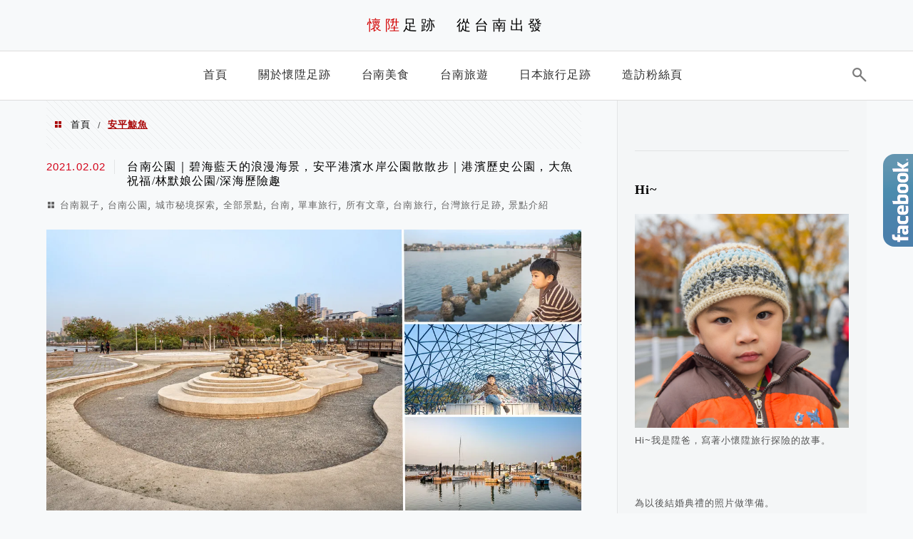

--- FILE ---
content_type: text/html; charset=UTF-8
request_url: https://peanutwalker.com/tag/%E5%AE%89%E5%B9%B3%E9%AF%A8%E9%AD%9A/
body_size: 18972
content:
<!DOCTYPE html>
<!--[if IE 7 | IE 8]>
<html class="ie" lang="zh-TW">
<![endif]-->
<!--[if !(IE 7) | !(IE 8)  ]><!-->
<html lang="zh-TW" class="no-js">
<!--<![endif]-->

<head>
	<meta charset="UTF-8">
	<meta name="robots" content="all" />
	<meta name="author" content="懷陞足跡　從台南出發" />
	<meta name="rating" content="general" />
	<meta name="viewport" content="width=device-width" />
	<link rel="profile" href="https://gmpg.org/xfn/11">
	<link rel="alternate" title="RSS 2.0 訂閱最新文章" href="https://peanutwalker.com/feed/" />
	<link rel="pingback" href="https://peanutwalker.com/xmlrpc.php">
	<!--[if lt IE 9]>
	<script src="//html5shiv.googlecode.com/svn/trunk/html5.js"></script>
	<![endif]-->
	<link rel='preload' href='https://peanutwalker.com/wp-content/themes/achang-jinsha/css/style.min.css?ver=1706644233' as='style' />
<link rel='preload' href='https://peanutwalker.com/wp-content/themes/achang-jinsha/css/minify/style.rwd.min.css?ver=1706644233' as='style' />
<link rel='preload' href='https://peanutwalker.com/wp-content/themes/achang-jinsha/js/minify/rwd-menu.min.js?ver=1706644233' as='script' />
<meta name='robots' content='index, follow, max-image-preview:large, max-snippet:-1, max-video-preview:-1' />
	<style>img:is([sizes="auto" i], [sizes^="auto," i]) { contain-intrinsic-size: 3000px 1500px }</style>
	
	<!-- This site is optimized with the Yoast SEO plugin v26.8 - https://yoast.com/product/yoast-seo-wordpress/ -->
	<title>安平鯨魚 彙整 - 懷陞足跡　從台南出發</title>
	<link rel="canonical" href="https://peanutwalker.com/tag/安平鯨魚/" />
	<meta property="og:locale" content="zh_TW" />
	<meta property="og:type" content="article" />
	<meta property="og:title" content="安平鯨魚 彙整 - 懷陞足跡　從台南出發" />
	<meta property="og:url" content="https://peanutwalker.com/tag/安平鯨魚/" />
	<meta property="og:site_name" content="懷陞足跡　從台南出發" />
	<meta name="twitter:card" content="summary_large_image" />
	<script type="application/ld+json" class="yoast-schema-graph">{"@context":"https://schema.org","@graph":[{"@type":"CollectionPage","@id":"https://peanutwalker.com/tag/%e5%ae%89%e5%b9%b3%e9%af%a8%e9%ad%9a/","url":"https://peanutwalker.com/tag/%e5%ae%89%e5%b9%b3%e9%af%a8%e9%ad%9a/","name":"安平鯨魚 彙整 - 懷陞足跡　從台南出發","isPartOf":{"@id":"https://peanutwalker.com/#website"},"breadcrumb":{"@id":"https://peanutwalker.com/tag/%e5%ae%89%e5%b9%b3%e9%af%a8%e9%ad%9a/#breadcrumb"},"inLanguage":"zh-TW"},{"@type":"BreadcrumbList","@id":"https://peanutwalker.com/tag/%e5%ae%89%e5%b9%b3%e9%af%a8%e9%ad%9a/#breadcrumb","itemListElement":[{"@type":"ListItem","position":1,"name":"首頁","item":"https://peanutwalker.com/"},{"@type":"ListItem","position":2,"name":"安平鯨魚"}]},{"@type":"WebSite","@id":"https://peanutwalker.com/#website","url":"https://peanutwalker.com/","name":"懷陞足跡　從台南出發","description":"理性安排行程，感性探索旅程","publisher":{"@id":"https://peanutwalker.com/#/schema/person/3151fe3abc482b928e79f0aa06b8253e"},"potentialAction":[{"@type":"SearchAction","target":{"@type":"EntryPoint","urlTemplate":"https://peanutwalker.com/?s={search_term_string}"},"query-input":{"@type":"PropertyValueSpecification","valueRequired":true,"valueName":"search_term_string"}}],"inLanguage":"zh-TW"},{"@type":["Person","Organization"],"@id":"https://peanutwalker.com/#/schema/person/3151fe3abc482b928e79f0aa06b8253e","name":"e12292","image":{"@type":"ImageObject","inLanguage":"zh-TW","@id":"https://peanutwalker.com/#/schema/person/image/","url":"https://secure.gravatar.com/avatar/9e86a519dcef0f95b12577d9c7f23af619a3ed12a1bf0765e948910330a4c48f?s=96&d=mm&r=g","contentUrl":"https://secure.gravatar.com/avatar/9e86a519dcef0f95b12577d9c7f23af619a3ed12a1bf0765e948910330a4c48f?s=96&d=mm&r=g","caption":"e12292"},"logo":{"@id":"https://peanutwalker.com/#/schema/person/image/"}}]}</script>
	<!-- / Yoast SEO plugin. -->


<link rel='dns-prefetch' href='//stats.wp.com' />
<script type="text/javascript">
/* <![CDATA[ */
window._wpemojiSettings = {"baseUrl":"https:\/\/s.w.org\/images\/core\/emoji\/16.0.1\/72x72\/","ext":".png","svgUrl":"https:\/\/s.w.org\/images\/core\/emoji\/16.0.1\/svg\/","svgExt":".svg","source":{"concatemoji":"https:\/\/peanutwalker.com\/wp-includes\/js\/wp-emoji-release.min.js?ver=6.8.3"}};
/*! This file is auto-generated */
!function(s,n){var o,i,e;function c(e){try{var t={supportTests:e,timestamp:(new Date).valueOf()};sessionStorage.setItem(o,JSON.stringify(t))}catch(e){}}function p(e,t,n){e.clearRect(0,0,e.canvas.width,e.canvas.height),e.fillText(t,0,0);var t=new Uint32Array(e.getImageData(0,0,e.canvas.width,e.canvas.height).data),a=(e.clearRect(0,0,e.canvas.width,e.canvas.height),e.fillText(n,0,0),new Uint32Array(e.getImageData(0,0,e.canvas.width,e.canvas.height).data));return t.every(function(e,t){return e===a[t]})}function u(e,t){e.clearRect(0,0,e.canvas.width,e.canvas.height),e.fillText(t,0,0);for(var n=e.getImageData(16,16,1,1),a=0;a<n.data.length;a++)if(0!==n.data[a])return!1;return!0}function f(e,t,n,a){switch(t){case"flag":return n(e,"\ud83c\udff3\ufe0f\u200d\u26a7\ufe0f","\ud83c\udff3\ufe0f\u200b\u26a7\ufe0f")?!1:!n(e,"\ud83c\udde8\ud83c\uddf6","\ud83c\udde8\u200b\ud83c\uddf6")&&!n(e,"\ud83c\udff4\udb40\udc67\udb40\udc62\udb40\udc65\udb40\udc6e\udb40\udc67\udb40\udc7f","\ud83c\udff4\u200b\udb40\udc67\u200b\udb40\udc62\u200b\udb40\udc65\u200b\udb40\udc6e\u200b\udb40\udc67\u200b\udb40\udc7f");case"emoji":return!a(e,"\ud83e\udedf")}return!1}function g(e,t,n,a){var r="undefined"!=typeof WorkerGlobalScope&&self instanceof WorkerGlobalScope?new OffscreenCanvas(300,150):s.createElement("canvas"),o=r.getContext("2d",{willReadFrequently:!0}),i=(o.textBaseline="top",o.font="600 32px Arial",{});return e.forEach(function(e){i[e]=t(o,e,n,a)}),i}function t(e){var t=s.createElement("script");t.src=e,t.defer=!0,s.head.appendChild(t)}"undefined"!=typeof Promise&&(o="wpEmojiSettingsSupports",i=["flag","emoji"],n.supports={everything:!0,everythingExceptFlag:!0},e=new Promise(function(e){s.addEventListener("DOMContentLoaded",e,{once:!0})}),new Promise(function(t){var n=function(){try{var e=JSON.parse(sessionStorage.getItem(o));if("object"==typeof e&&"number"==typeof e.timestamp&&(new Date).valueOf()<e.timestamp+604800&&"object"==typeof e.supportTests)return e.supportTests}catch(e){}return null}();if(!n){if("undefined"!=typeof Worker&&"undefined"!=typeof OffscreenCanvas&&"undefined"!=typeof URL&&URL.createObjectURL&&"undefined"!=typeof Blob)try{var e="postMessage("+g.toString()+"("+[JSON.stringify(i),f.toString(),p.toString(),u.toString()].join(",")+"));",a=new Blob([e],{type:"text/javascript"}),r=new Worker(URL.createObjectURL(a),{name:"wpTestEmojiSupports"});return void(r.onmessage=function(e){c(n=e.data),r.terminate(),t(n)})}catch(e){}c(n=g(i,f,p,u))}t(n)}).then(function(e){for(var t in e)n.supports[t]=e[t],n.supports.everything=n.supports.everything&&n.supports[t],"flag"!==t&&(n.supports.everythingExceptFlag=n.supports.everythingExceptFlag&&n.supports[t]);n.supports.everythingExceptFlag=n.supports.everythingExceptFlag&&!n.supports.flag,n.DOMReady=!1,n.readyCallback=function(){n.DOMReady=!0}}).then(function(){return e}).then(function(){var e;n.supports.everything||(n.readyCallback(),(e=n.source||{}).concatemoji?t(e.concatemoji):e.wpemoji&&e.twemoji&&(t(e.twemoji),t(e.wpemoji)))}))}((window,document),window._wpemojiSettings);
/* ]]> */
</script>

<link rel='stylesheet' id='sgr-css' href='https://peanutwalker.com/wp-content/plugins/simple-google-recaptcha/sgr.css?ver=1667133294' type='text/css' media='all' />
<style id='wp-emoji-styles-inline-css' type='text/css'>

	img.wp-smiley, img.emoji {
		display: inline !important;
		border: none !important;
		box-shadow: none !important;
		height: 1em !important;
		width: 1em !important;
		margin: 0 0.07em !important;
		vertical-align: -0.1em !important;
		background: none !important;
		padding: 0 !important;
	}
</style>
<link rel='stylesheet' id='wp-block-library-css' href='https://peanutwalker.com/wp-includes/css/dist/block-library/style.min.css?ver=6.8.3' type='text/css' media='all' />
<style id='classic-theme-styles-inline-css' type='text/css'>
/*! This file is auto-generated */
.wp-block-button__link{color:#fff;background-color:#32373c;border-radius:9999px;box-shadow:none;text-decoration:none;padding:calc(.667em + 2px) calc(1.333em + 2px);font-size:1.125em}.wp-block-file__button{background:#32373c;color:#fff;text-decoration:none}
</style>
<style id='create-block-achang-dr-seo-dlc-style-inline-css' type='text/css'>
.flex-grow{flex-grow:1}.achang-dr-seo-dlc-lazybag{padding:.4em}.achang-dr-seo-dlc-lazybag ul:not(.list-no-pic){list-style:none;padding-left:0}.achang-dr-seo-dlc-lazybag ul:not(.list-no-pic) li{list-style:none}.achang-dr-seo-dlc-lazybag figure{margin:0!important;overflow:hidden}.achang-dr-seo-dlc-lazybag .lazybag-img span{background-position:50%;background-size:cover;display:block;padding-top:75%}.achang-dr-seo-dlc-lazybag a,.achang-dr-seo-dlc-lazybag a:visited{color:inherit;text-decoration:none}.achang-dr-seo-dlc-lazybag a:hover{filter:brightness(1.02)}.achang-dr-seo-dlc-lazybag .lazy-title{font-size:1.2em;font-weight:700;margin:.2em 0 .6em}.achang-dr-seo-dlc-lazybag p{text-align:justify}.achang-dr-seo-dlc-lazybag .lazybag-content{margin-top:1em}.achang-dr-seo-dlc-lazybag .list-content li,.achang-dr-seo-dlc-lazybag .list-no-content li{align-items:center;display:flex}.achang-dr-seo-dlc-lazybag .list-content li:not(:last-of-type),.achang-dr-seo-dlc-lazybag .list-no-content li:not(:last-of-type){margin:0 0 16px}.achang-dr-seo-dlc-lazybag .list-content li .lazybag-img,.achang-dr-seo-dlc-lazybag .list-no-content li .lazybag-img{border:1px solid #e8e8e8;border-radius:4px;flex-shrink:0;margin:0 32px 0 0!important;max-width:210px!important;width:100%}.achang-dr-seo-dlc-lazybag .list-content li .lazy-title,.achang-dr-seo-dlc-lazybag .list-no-content li .lazy-title{flex-grow:1}.achang-dr-seo-dlc-lazybag .list-content li .lazybag-content:after,.achang-dr-seo-dlc-lazybag .list-no-content li .lazybag-content:after{border-bottom:1px solid #dbdbdb;content:"";display:block;margin:10px 0;width:18%}.achang-dr-seo-dlc-lazybag .list-block{list-style:none}.achang-dr-seo-dlc-lazybag .list-block li{border-radius:24px;box-shadow:0 0 6px 0 hsla(0,0%,45%,.25);padding:20px 26px}.achang-dr-seo-dlc-lazybag .list-block li:not(:last-of-type){margin:0 0 30px}.achang-dr-seo-dlc-lazybag .list-block .lazy-title{font-size:1.2em;margin-bottom:.6em}.achang-dr-seo-dlc-lazybag .list-block .lazybag-readmore{text-align:center}.achang-dr-seo-dlc-lazybag .list-slide{list-style:none}.achang-dr-seo-dlc-lazybag .list-slide li{border:1px solid #dbdbdb;border-radius:10px;position:relative}.achang-dr-seo-dlc-lazybag .list-slide li:not(:last-of-type){margin:0 0 30px}.achang-dr-seo-dlc-lazybag .list-slide li .lazy-title{background:rgba(0,0,0,.6);bottom:0;color:#fff;left:0;margin-bottom:0;padding:14px 16px;position:absolute;right:0;text-align:center}.achang-dr-seo-dlc-lazybag .list-grid,.achang-dr-seo-dlc-lazybag .list-grid-full{display:grid;gap:2.4em 1.8em;grid-template-columns:repeat(3,minmax(0,1fr));list-style:none}.achang-dr-seo-dlc-lazybag .list-grid .lazybag-readmore,.achang-dr-seo-dlc-lazybag .list-grid-full .lazybag-readmore{text-align:center}.achang-dr-seo-dlc-lazybag .list-grid-full{gap:1.4em 1em}.achang-dr-seo-dlc-lazybag .list-grid-full li{border-radius:10px;box-shadow:0 0 6.5px 0 hsla(0,0%,70%,.4);display:flex;flex-direction:column;padding:24px 14px}.achang-dr-seo-dlc-lazybag .list-magazine{list-style:none}.achang-dr-seo-dlc-lazybag .list-magazine li{margin-bottom:2.2em!important;position:relative}.achang-dr-seo-dlc-lazybag .list-magazine .lazybag-img{width:100%}.achang-dr-seo-dlc-lazybag .list-magazine .lazybag-img a{display:inline-block;width:57%}.achang-dr-seo-dlc-lazybag .list-magazine li .block{background-color:#fff;border-radius:10px;box-shadow:0 4px 4px 0 hsla(0,0%,70%,.25);padding:2em;position:absolute;top:50%;transform:translateY(-50%);width:54%}.achang-dr-seo-dlc-lazybag .list-magazine li:nth-of-type(2n) .lazybag-img{text-align:right}.achang-dr-seo-dlc-lazybag .list-magazine li:nth-of-type(odd) .block{right:0}.achang-dr-seo-dlc-lazybag .list-magazine li:nth-of-type(2n) .block{left:0}@media screen and (min-width:768px){.achang-dr-seo-dlc-lazybag .list-magazine .lazy-title-sm{display:none}}@media screen and (max-width:767px){.achang-dr-seo-dlc-lazybag figure{max-height:75vw}.achang-dr-seo-dlc-lazybag figure img{aspect-ratio:auto;height:auto}.achang-dr-seo-dlc-lazybag .list-grid,.achang-dr-seo-dlc-lazybag .list-grid-full{grid-template-columns:repeat(1,minmax(0,1fr))}.achang-dr-seo-dlc-lazybag .list-grid .lazy-title,.achang-dr-seo-dlc-lazybag .list-grid-full .lazy-title{text-align:center}.achang-dr-seo-dlc-lazybag .list-content li,.achang-dr-seo-dlc-lazybag .list-no-content li{display:block}.achang-dr-seo-dlc-lazybag .list-content li .lazybag-img,.achang-dr-seo-dlc-lazybag .list-no-content li .lazybag-img{margin:0!important;max-width:none!important}.achang-dr-seo-dlc-lazybag .list-magazine .lazy-title{display:none}.achang-dr-seo-dlc-lazybag .list-magazine .lazybag-img a{width:100%}.achang-dr-seo-dlc-lazybag .list-magazine li{background-color:#fff;border-radius:10px;box-shadow:0 4px 4px 0 hsla(0,0%,70%,.25);padding:2em 1em}.achang-dr-seo-dlc-lazybag .list-magazine li .block{background:none;box-shadow:none;padding:0;position:relative;transform:none;width:auto}.achang-dr-seo-dlc-lazybag .list-magazine .lazybag-content p{color:#9e9e9e}.achang-dr-seo-dlc-lazybag .list-magazine .lazybag-readmore{text-align:center}}

</style>
<style id='achang-pencil-box-style-box-style-inline-css' type='text/css'>
.apb-highlighter-highlight{background:linear-gradient(to top,var(--apb-highlighter-color,#fff59d) 60%,transparent 60%);padding:2px 4px}.apb-highlighter-highlight,.apb-highlighter-line{border-radius:2px;-webkit-box-decoration-break:clone;box-decoration-break:clone;display:inline}.apb-highlighter-line{background:linear-gradient(transparent 40%,hsla(0,0%,100%,0) 40%,var(--apb-highlighter-color,#ccff90) 50%,transparent 70%);padding:3px 6px}.apb-underline{background:transparent;-webkit-box-decoration-break:clone;box-decoration-break:clone;display:inline;padding-bottom:2px;text-decoration:none}.apb-underline-normal{border-bottom:2px solid var(--apb-underline-color,red);padding-bottom:3px}.apb-underline-wavy{text-decoration-color:var(--apb-underline-color,red);text-decoration-line:underline;-webkit-text-decoration-skip-ink:none;text-decoration-skip-ink:none;text-decoration-style:wavy;text-decoration-thickness:2px;text-underline-offset:3px}.apb-underline-dashed{border-bottom:2px dashed var(--apb-underline-color,red);padding-bottom:3px}.apb-underline-crayon{background:linear-gradient(transparent 40%,hsla(0,0%,100%,0) 40%,var(--apb-underline-color,red) 90%,transparent 95%);border-radius:3px;padding:3px 6px;position:relative}.apb-font-size{display:inline}.apb-style-box{margin:1em 0;position:relative}.apb-style-box .apb-box-title{align-items:center;color:var(--apb-title-color,inherit);display:flex;font-size:var(--apb-title-font-size,1.2em);font-weight:700}.apb-style-box .apb-box-title .apb-title-icon{font-size:1em;margin-right:10px}.apb-style-box .apb-box-title .apb-title-text{flex-grow:1}.apb-style-box .apb-box-content>:first-child{margin-top:0}.apb-style-box .apb-box-content>:last-child{margin-bottom:0}.apb-layout-info{border-color:var(--apb-box-color,#ddd);border-radius:4px;border-style:var(--apb-border-line-style,solid);border-width:var(--apb-border-width,2px)}.apb-layout-info .apb-box-title{background-color:var(--apb-box-color,#ddd);color:var(--apb-title-color,#333);padding:10px 15px}.apb-layout-info .apb-box-content{background-color:#fff;padding:15px}.apb-layout-alert{border:1px solid transparent;border-radius:.375rem;padding:1rem}.apb-layout-alert .apb-box-content,.apb-layout-alert .apb-box-title{background:transparent;padding:0}.apb-layout-alert .apb-box-title{margin-bottom:.5rem}.apb-layout-alert.apb-alert-type-custom{background-color:var(--apb-box-color,#cfe2ff);border-color:var(--apb-border-color,#9ec5fe);border-style:var(--apb-border-line-style,solid);border-width:var(--apb-border-width,1px);color:var(--apb-title-color,#333)}.apb-layout-alert.apb-alert-type-custom .apb-box-title{color:var(--apb-title-color,#333)}.apb-layout-alert.apb-alert-type-info{background-color:#cfe2ff;border-color:#9ec5fe;color:#0a58ca}.apb-layout-alert.apb-alert-type-info .apb-box-title{color:var(--apb-title-color,#0a58ca)}.apb-layout-alert.apb-alert-type-success{background-color:#d1e7dd;border-color:#a3cfbb;color:#146c43}.apb-layout-alert.apb-alert-type-success .apb-box-title{color:var(--apb-title-color,#146c43)}.apb-layout-alert.apb-alert-type-warning{background-color:#fff3cd;border-color:#ffecb5;color:#664d03}.apb-layout-alert.apb-alert-type-warning .apb-box-title{color:var(--apb-title-color,#664d03)}.apb-layout-alert.apb-alert-type-danger{background-color:#f8d7da;border-color:#f1aeb5;color:#842029}.apb-layout-alert.apb-alert-type-danger .apb-box-title{color:var(--apb-title-color,#842029)}.apb-layout-morandi-alert{background-color:var(--apb-box-color,#f7f4eb);border:1px solid var(--apb-box-color,#f7f4eb);border-left:var(--apb-border-width,4px) solid var(--apb-border-color,#d9d2c6);border-radius:.375rem;box-shadow:0 1px 2px 0 rgba(0,0,0,.05);padding:1rem}.apb-layout-morandi-alert .apb-box-title{background:transparent;color:var(--apb-title-color,#2d3748);font-size:var(--apb-title-font-size,1em);font-weight:700;margin-bottom:.25rem;padding:0}.apb-layout-morandi-alert .apb-box-content{background:transparent;color:#4a5568;padding:0}.apb-layout-centered-title{background-color:#fff;border-color:var(--apb-box-color,#ddd);border-radius:4px;border-style:var(--apb-border-line-style,solid);border-width:var(--apb-border-width,2px);margin-top:1.5em;padding:25px 15px 15px;position:relative}.apb-layout-centered-title .apb-box-title{background:var(--apb-title-bg-color,#fff);color:var(--apb-title-color,var(--apb-box-color,#333));left:20px;padding:0 10px;position:absolute;top:-.8em}.apb-layout-centered-title .apb-box-content{background:transparent;padding:0}.wp-block-achang-pencil-box-code-box{border-radius:8px;box-shadow:0 2px 8px rgba(0,0,0,.1);font-family:Consolas,Monaco,Courier New,monospace;margin:1.5em 0;overflow:hidden;position:relative}.wp-block-achang-pencil-box-code-box .apb-code-box-header{align-items:center;border-bottom:1px solid;display:flex;font-size:13px;font-weight:500;justify-content:space-between;padding:12px 16px;position:relative}.wp-block-achang-pencil-box-code-box .apb-code-box-header .apb-code-language{font-family:-apple-system,BlinkMacSystemFont,Segoe UI,Roboto,sans-serif}.wp-block-achang-pencil-box-code-box .apb-code-content-wrapper{background:transparent;display:flex;max-height:500px;overflow:hidden;position:relative}.wp-block-achang-pencil-box-code-box .apb-line-numbers{border-right:1px solid;flex-shrink:0;font-size:14px;line-height:1.5;min-width:50px;overflow-y:auto;padding:16px 8px;text-align:right;-webkit-user-select:none;-moz-user-select:none;user-select:none;-ms-overflow-style:none;position:relative;scrollbar-width:none;z-index:1}.wp-block-achang-pencil-box-code-box .apb-line-numbers::-webkit-scrollbar{display:none}.wp-block-achang-pencil-box-code-box .apb-line-numbers .apb-line-number{display:block;line-height:1.5;white-space:nowrap}.wp-block-achang-pencil-box-code-box .apb-code-box-content{background:transparent;flex:1;font-size:14px;line-height:1.5;margin:0;min-width:0;overflow:auto;padding:16px;position:relative;white-space:pre!important;z-index:0}.wp-block-achang-pencil-box-code-box .apb-code-box-content code{background:transparent;border:none;display:block;font-family:inherit;font-size:inherit;line-height:inherit;margin:0;overflow-wrap:normal!important;padding:0;white-space:pre!important;word-break:normal!important}.wp-block-achang-pencil-box-code-box .apb-code-box-content code .token{display:inline}.wp-block-achang-pencil-box-code-box .apb-copy-button{background:transparent;border:1px solid;border-radius:4px;cursor:pointer;font-family:-apple-system,BlinkMacSystemFont,Segoe UI,Roboto,sans-serif;font-size:12px;padding:6px 12px;transition:all .2s ease}.wp-block-achang-pencil-box-code-box .apb-copy-button:hover{opacity:.8}.wp-block-achang-pencil-box-code-box .apb-copy-button:active{transform:scale(.95)}.wp-block-achang-pencil-box-code-box .apb-copy-button.apb-copy-success{animation:copySuccess .6s ease;background-color:#d4edda!important;border-color:#28a745!important;color:#155724!important}.wp-block-achang-pencil-box-code-box .apb-copy-button.apb-copy-error{animation:copyError .6s ease;background-color:#f8d7da!important;border-color:#dc3545!important;color:#721c24!important}.wp-block-achang-pencil-box-code-box .apb-copy-button-standalone{position:absolute;right:12px;top:12px;z-index:1}.apb-code-style-style-1{background:#f8f9fa;border:1px solid #e9ecef}.apb-code-style-style-1 .apb-code-box-header{background:#fff;border-bottom-color:#dee2e6;color:#495057}.apb-code-style-style-1 .apb-line-numbers{background:#f1f3f4;border-right-color:#dee2e6;color:#6c757d}.apb-code-style-style-1 .apb-code-box-content{background:#fff;color:#212529;text-shadow:none}.apb-code-style-style-1 .apb-code-box-content code[class*=language-]{text-shadow:none}.apb-code-style-style-1 .apb-copy-button{background:hsla(0,0%,100%,.8);border-color:#6c757d;color:#495057}.apb-code-style-style-1 .apb-copy-button:hover{background:#f8f9fa;border-color:#495057}.apb-code-style-style-1 .apb-copy-button.apb-copy-success{background:#d4edda;border-color:#28a745;color:#155724}.apb-code-style-style-1 .apb-copy-button.apb-copy-error{background:#f8d7da;border-color:#dc3545;color:#721c24}.apb-code-style-style-1 code .token.cdata,.apb-code-style-style-1 code .token.comment,.apb-code-style-style-1 code .token.doctype,.apb-code-style-style-1 code .token.prolog{color:#5a6b73}.apb-code-style-style-1 code .token.punctuation{color:#666}.apb-code-style-style-1 code .token.boolean,.apb-code-style-style-1 code .token.constant,.apb-code-style-style-1 code .token.deleted,.apb-code-style-style-1 code .token.number,.apb-code-style-style-1 code .token.property,.apb-code-style-style-1 code .token.symbol,.apb-code-style-style-1 code .token.tag{color:#d73a49}.apb-code-style-style-1 code .token.attr-name,.apb-code-style-style-1 code .token.builtin,.apb-code-style-style-1 code .token.char,.apb-code-style-style-1 code .token.inserted,.apb-code-style-style-1 code .token.selector,.apb-code-style-style-1 code .token.string{color:#22863a}.apb-code-style-style-1 code .token.entity,.apb-code-style-style-1 code .token.operator,.apb-code-style-style-1 code .token.url{color:#6f42c1}.apb-code-style-style-1 code .token.atrule,.apb-code-style-style-1 code .token.attr-value,.apb-code-style-style-1 code .token.keyword{color:#005cc5}.apb-code-style-style-1 code .token.class-name,.apb-code-style-style-1 code .token.function{color:#6f42c1}.apb-code-style-style-1 code .token.important,.apb-code-style-style-1 code .token.regex,.apb-code-style-style-1 code .token.variable{color:#e36209}.apb-code-style-style-2{background:#1e1e1e;border:1px solid #333}.apb-code-style-style-2 .apb-code-box-header{background:#2d2d30;border-bottom-color:#3e3e42;color:#ccc}.apb-code-style-style-2 .apb-line-numbers{background:#252526;border-right-color:#3e3e42;color:#858585}.apb-code-style-style-2 .apb-code-box-content{background:#1e1e1e;color:#f0f0f0}.apb-code-style-style-2 .apb-copy-button{background:rgba(45,45,48,.8);border-color:#6c6c6c;color:#ccc}.apb-code-style-style-2 .apb-copy-button:hover{background:#3e3e42;border-color:#ccc}.apb-code-style-style-2 .apb-copy-button.apb-copy-success{background:#0e5132;border-color:#28a745;color:#d4edda}.apb-code-style-style-2 .apb-copy-button.apb-copy-error{background:#58151c;border-color:#dc3545;color:#f8d7da}.apb-code-style-style-2 code .token.cdata,.apb-code-style-style-2 code .token.comment,.apb-code-style-style-2 code .token.doctype,.apb-code-style-style-2 code .token.prolog{color:#6a9955}.apb-code-style-style-2 code .token.punctuation{color:#d4d4d4}.apb-code-style-style-2 code .token.boolean,.apb-code-style-style-2 code .token.constant,.apb-code-style-style-2 code .token.deleted,.apb-code-style-style-2 code .token.number,.apb-code-style-style-2 code .token.property,.apb-code-style-style-2 code .token.symbol,.apb-code-style-style-2 code .token.tag{color:#b5cea8}.apb-code-style-style-2 code .token.attr-name,.apb-code-style-style-2 code .token.builtin,.apb-code-style-style-2 code .token.char,.apb-code-style-style-2 code .token.inserted,.apb-code-style-style-2 code .token.selector,.apb-code-style-style-2 code .token.string{color:#ce9178}.apb-code-style-style-2 code .token.entity,.apb-code-style-style-2 code .token.operator,.apb-code-style-style-2 code .token.url{color:#d4d4d4}.apb-code-style-style-2 code .token.atrule,.apb-code-style-style-2 code .token.attr-value,.apb-code-style-style-2 code .token.keyword{color:#569cd6}.apb-code-style-style-2 code .token.class-name,.apb-code-style-style-2 code .token.function{color:#dcdcaa}.apb-code-style-style-2 code .token.important,.apb-code-style-style-2 code .token.regex,.apb-code-style-style-2 code .token.variable{color:#ff8c00}@keyframes copySuccess{0%{transform:scale(1)}50%{background-color:#28a745;color:#fff;transform:scale(1.1)}to{transform:scale(1)}}@keyframes copyError{0%{transform:translateX(0)}25%{transform:translateX(-5px)}75%{transform:translateX(5px)}to{transform:translateX(0)}}@media(max-width:768px){.wp-block-achang-pencil-box-code-box .apb-code-box-header{font-size:12px;padding:10px 12px}.wp-block-achang-pencil-box-code-box .apb-line-numbers{font-size:11px;min-width:35px;padding:12px 6px}.wp-block-achang-pencil-box-code-box .apb-code-box-content{font-size:13px;padding:12px}.wp-block-achang-pencil-box-code-box .apb-copy-button{font-size:11px;padding:4px 8px}}@media print{.wp-block-achang-pencil-box-code-box{border:1px solid #000;box-shadow:none}.wp-block-achang-pencil-box-code-box .apb-copy-button{display:none}.wp-block-achang-pencil-box-code-box .apb-code-content-wrapper{max-height:none;overflow:visible}}

</style>
<link rel='stylesheet' id='quads-style-css-css' href='https://peanutwalker.com/wp-content/plugins/quick-adsense-reloaded/includes/gutenberg/dist/blocks.style.build.css?ver=2.0.98.1' type='text/css' media='all' />
<link rel='stylesheet' id='mediaelement-css' href='https://peanutwalker.com/wp-includes/js/mediaelement/mediaelementplayer-legacy.min.css?ver=4.2.17' type='text/css' media='all' />
<link rel='stylesheet' id='wp-mediaelement-css' href='https://peanutwalker.com/wp-includes/js/mediaelement/wp-mediaelement.min.css?ver=6.8.3' type='text/css' media='all' />
<style id='jetpack-sharing-buttons-style-inline-css' type='text/css'>
.jetpack-sharing-buttons__services-list{display:flex;flex-direction:row;flex-wrap:wrap;gap:0;list-style-type:none;margin:5px;padding:0}.jetpack-sharing-buttons__services-list.has-small-icon-size{font-size:12px}.jetpack-sharing-buttons__services-list.has-normal-icon-size{font-size:16px}.jetpack-sharing-buttons__services-list.has-large-icon-size{font-size:24px}.jetpack-sharing-buttons__services-list.has-huge-icon-size{font-size:36px}@media print{.jetpack-sharing-buttons__services-list{display:none!important}}.editor-styles-wrapper .wp-block-jetpack-sharing-buttons{gap:0;padding-inline-start:0}ul.jetpack-sharing-buttons__services-list.has-background{padding:1.25em 2.375em}
</style>
<style id='global-styles-inline-css' type='text/css'>
:root{--wp--preset--aspect-ratio--square: 1;--wp--preset--aspect-ratio--4-3: 4/3;--wp--preset--aspect-ratio--3-4: 3/4;--wp--preset--aspect-ratio--3-2: 3/2;--wp--preset--aspect-ratio--2-3: 2/3;--wp--preset--aspect-ratio--16-9: 16/9;--wp--preset--aspect-ratio--9-16: 9/16;--wp--preset--color--black: #000000;--wp--preset--color--cyan-bluish-gray: #abb8c3;--wp--preset--color--white: #ffffff;--wp--preset--color--pale-pink: #f78da7;--wp--preset--color--vivid-red: #cf2e2e;--wp--preset--color--luminous-vivid-orange: #ff6900;--wp--preset--color--luminous-vivid-amber: #fcb900;--wp--preset--color--light-green-cyan: #7bdcb5;--wp--preset--color--vivid-green-cyan: #00d084;--wp--preset--color--pale-cyan-blue: #8ed1fc;--wp--preset--color--vivid-cyan-blue: #0693e3;--wp--preset--color--vivid-purple: #9b51e0;--wp--preset--gradient--vivid-cyan-blue-to-vivid-purple: linear-gradient(135deg,rgba(6,147,227,1) 0%,rgb(155,81,224) 100%);--wp--preset--gradient--light-green-cyan-to-vivid-green-cyan: linear-gradient(135deg,rgb(122,220,180) 0%,rgb(0,208,130) 100%);--wp--preset--gradient--luminous-vivid-amber-to-luminous-vivid-orange: linear-gradient(135deg,rgba(252,185,0,1) 0%,rgba(255,105,0,1) 100%);--wp--preset--gradient--luminous-vivid-orange-to-vivid-red: linear-gradient(135deg,rgba(255,105,0,1) 0%,rgb(207,46,46) 100%);--wp--preset--gradient--very-light-gray-to-cyan-bluish-gray: linear-gradient(135deg,rgb(238,238,238) 0%,rgb(169,184,195) 100%);--wp--preset--gradient--cool-to-warm-spectrum: linear-gradient(135deg,rgb(74,234,220) 0%,rgb(151,120,209) 20%,rgb(207,42,186) 40%,rgb(238,44,130) 60%,rgb(251,105,98) 80%,rgb(254,248,76) 100%);--wp--preset--gradient--blush-light-purple: linear-gradient(135deg,rgb(255,206,236) 0%,rgb(152,150,240) 100%);--wp--preset--gradient--blush-bordeaux: linear-gradient(135deg,rgb(254,205,165) 0%,rgb(254,45,45) 50%,rgb(107,0,62) 100%);--wp--preset--gradient--luminous-dusk: linear-gradient(135deg,rgb(255,203,112) 0%,rgb(199,81,192) 50%,rgb(65,88,208) 100%);--wp--preset--gradient--pale-ocean: linear-gradient(135deg,rgb(255,245,203) 0%,rgb(182,227,212) 50%,rgb(51,167,181) 100%);--wp--preset--gradient--electric-grass: linear-gradient(135deg,rgb(202,248,128) 0%,rgb(113,206,126) 100%);--wp--preset--gradient--midnight: linear-gradient(135deg,rgb(2,3,129) 0%,rgb(40,116,252) 100%);--wp--preset--font-size--small: 13px;--wp--preset--font-size--medium: 20px;--wp--preset--font-size--large: 36px;--wp--preset--font-size--x-large: 42px;--wp--preset--spacing--20: 0.44rem;--wp--preset--spacing--30: 0.67rem;--wp--preset--spacing--40: 1rem;--wp--preset--spacing--50: 1.5rem;--wp--preset--spacing--60: 2.25rem;--wp--preset--spacing--70: 3.38rem;--wp--preset--spacing--80: 5.06rem;--wp--preset--shadow--natural: 6px 6px 9px rgba(0, 0, 0, 0.2);--wp--preset--shadow--deep: 12px 12px 50px rgba(0, 0, 0, 0.4);--wp--preset--shadow--sharp: 6px 6px 0px rgba(0, 0, 0, 0.2);--wp--preset--shadow--outlined: 6px 6px 0px -3px rgba(255, 255, 255, 1), 6px 6px rgba(0, 0, 0, 1);--wp--preset--shadow--crisp: 6px 6px 0px rgba(0, 0, 0, 1);}:where(.is-layout-flex){gap: 0.5em;}:where(.is-layout-grid){gap: 0.5em;}body .is-layout-flex{display: flex;}.is-layout-flex{flex-wrap: wrap;align-items: center;}.is-layout-flex > :is(*, div){margin: 0;}body .is-layout-grid{display: grid;}.is-layout-grid > :is(*, div){margin: 0;}:where(.wp-block-columns.is-layout-flex){gap: 2em;}:where(.wp-block-columns.is-layout-grid){gap: 2em;}:where(.wp-block-post-template.is-layout-flex){gap: 1.25em;}:where(.wp-block-post-template.is-layout-grid){gap: 1.25em;}.has-black-color{color: var(--wp--preset--color--black) !important;}.has-cyan-bluish-gray-color{color: var(--wp--preset--color--cyan-bluish-gray) !important;}.has-white-color{color: var(--wp--preset--color--white) !important;}.has-pale-pink-color{color: var(--wp--preset--color--pale-pink) !important;}.has-vivid-red-color{color: var(--wp--preset--color--vivid-red) !important;}.has-luminous-vivid-orange-color{color: var(--wp--preset--color--luminous-vivid-orange) !important;}.has-luminous-vivid-amber-color{color: var(--wp--preset--color--luminous-vivid-amber) !important;}.has-light-green-cyan-color{color: var(--wp--preset--color--light-green-cyan) !important;}.has-vivid-green-cyan-color{color: var(--wp--preset--color--vivid-green-cyan) !important;}.has-pale-cyan-blue-color{color: var(--wp--preset--color--pale-cyan-blue) !important;}.has-vivid-cyan-blue-color{color: var(--wp--preset--color--vivid-cyan-blue) !important;}.has-vivid-purple-color{color: var(--wp--preset--color--vivid-purple) !important;}.has-black-background-color{background-color: var(--wp--preset--color--black) !important;}.has-cyan-bluish-gray-background-color{background-color: var(--wp--preset--color--cyan-bluish-gray) !important;}.has-white-background-color{background-color: var(--wp--preset--color--white) !important;}.has-pale-pink-background-color{background-color: var(--wp--preset--color--pale-pink) !important;}.has-vivid-red-background-color{background-color: var(--wp--preset--color--vivid-red) !important;}.has-luminous-vivid-orange-background-color{background-color: var(--wp--preset--color--luminous-vivid-orange) !important;}.has-luminous-vivid-amber-background-color{background-color: var(--wp--preset--color--luminous-vivid-amber) !important;}.has-light-green-cyan-background-color{background-color: var(--wp--preset--color--light-green-cyan) !important;}.has-vivid-green-cyan-background-color{background-color: var(--wp--preset--color--vivid-green-cyan) !important;}.has-pale-cyan-blue-background-color{background-color: var(--wp--preset--color--pale-cyan-blue) !important;}.has-vivid-cyan-blue-background-color{background-color: var(--wp--preset--color--vivid-cyan-blue) !important;}.has-vivid-purple-background-color{background-color: var(--wp--preset--color--vivid-purple) !important;}.has-black-border-color{border-color: var(--wp--preset--color--black) !important;}.has-cyan-bluish-gray-border-color{border-color: var(--wp--preset--color--cyan-bluish-gray) !important;}.has-white-border-color{border-color: var(--wp--preset--color--white) !important;}.has-pale-pink-border-color{border-color: var(--wp--preset--color--pale-pink) !important;}.has-vivid-red-border-color{border-color: var(--wp--preset--color--vivid-red) !important;}.has-luminous-vivid-orange-border-color{border-color: var(--wp--preset--color--luminous-vivid-orange) !important;}.has-luminous-vivid-amber-border-color{border-color: var(--wp--preset--color--luminous-vivid-amber) !important;}.has-light-green-cyan-border-color{border-color: var(--wp--preset--color--light-green-cyan) !important;}.has-vivid-green-cyan-border-color{border-color: var(--wp--preset--color--vivid-green-cyan) !important;}.has-pale-cyan-blue-border-color{border-color: var(--wp--preset--color--pale-cyan-blue) !important;}.has-vivid-cyan-blue-border-color{border-color: var(--wp--preset--color--vivid-cyan-blue) !important;}.has-vivid-purple-border-color{border-color: var(--wp--preset--color--vivid-purple) !important;}.has-vivid-cyan-blue-to-vivid-purple-gradient-background{background: var(--wp--preset--gradient--vivid-cyan-blue-to-vivid-purple) !important;}.has-light-green-cyan-to-vivid-green-cyan-gradient-background{background: var(--wp--preset--gradient--light-green-cyan-to-vivid-green-cyan) !important;}.has-luminous-vivid-amber-to-luminous-vivid-orange-gradient-background{background: var(--wp--preset--gradient--luminous-vivid-amber-to-luminous-vivid-orange) !important;}.has-luminous-vivid-orange-to-vivid-red-gradient-background{background: var(--wp--preset--gradient--luminous-vivid-orange-to-vivid-red) !important;}.has-very-light-gray-to-cyan-bluish-gray-gradient-background{background: var(--wp--preset--gradient--very-light-gray-to-cyan-bluish-gray) !important;}.has-cool-to-warm-spectrum-gradient-background{background: var(--wp--preset--gradient--cool-to-warm-spectrum) !important;}.has-blush-light-purple-gradient-background{background: var(--wp--preset--gradient--blush-light-purple) !important;}.has-blush-bordeaux-gradient-background{background: var(--wp--preset--gradient--blush-bordeaux) !important;}.has-luminous-dusk-gradient-background{background: var(--wp--preset--gradient--luminous-dusk) !important;}.has-pale-ocean-gradient-background{background: var(--wp--preset--gradient--pale-ocean) !important;}.has-electric-grass-gradient-background{background: var(--wp--preset--gradient--electric-grass) !important;}.has-midnight-gradient-background{background: var(--wp--preset--gradient--midnight) !important;}.has-small-font-size{font-size: var(--wp--preset--font-size--small) !important;}.has-medium-font-size{font-size: var(--wp--preset--font-size--medium) !important;}.has-large-font-size{font-size: var(--wp--preset--font-size--large) !important;}.has-x-large-font-size{font-size: var(--wp--preset--font-size--x-large) !important;}
:where(.wp-block-post-template.is-layout-flex){gap: 1.25em;}:where(.wp-block-post-template.is-layout-grid){gap: 1.25em;}
:where(.wp-block-columns.is-layout-flex){gap: 2em;}:where(.wp-block-columns.is-layout-grid){gap: 2em;}
:root :where(.wp-block-pullquote){font-size: 1.5em;line-height: 1.6;}
</style>
<link rel='stylesheet' id='achang-pencil-box-css' href='https://peanutwalker.com/wp-content/plugins/achang-pencil-box/public/css/achang-pencil-box-public.css?ver=1.9.3.1762424036.2.2.9.1' type='text/css' media='all' />
<link rel='stylesheet' id='ez-toc-css' href='https://peanutwalker.com/wp-content/plugins/easy-table-of-contents/assets/css/screen.min.css?ver=2.0.80' type='text/css' media='all' />
<style id='ez-toc-inline-css' type='text/css'>
div#ez-toc-container .ez-toc-title {font-size: 120%;}div#ez-toc-container .ez-toc-title {font-weight: 500;}div#ez-toc-container ul li , div#ez-toc-container ul li a {font-size: 95%;}div#ez-toc-container ul li , div#ez-toc-container ul li a {font-weight: 500;}div#ez-toc-container nav ul ul li {font-size: 90%;}.ez-toc-box-title {font-weight: bold; margin-bottom: 10px; text-align: center; text-transform: uppercase; letter-spacing: 1px; color: #666; padding-bottom: 5px;position:absolute;top:-4%;left:5%;background-color: inherit;transition: top 0.3s ease;}.ez-toc-box-title.toc-closed {top:-25%;}
.ez-toc-container-direction {direction: ltr;}.ez-toc-counter ul{counter-reset: item ;}.ez-toc-counter nav ul li a::before {content: counters(item, '.', decimal) '. ';display: inline-block;counter-increment: item;flex-grow: 0;flex-shrink: 0;margin-right: .2em; float: left; }.ez-toc-widget-direction {direction: ltr;}.ez-toc-widget-container ul{counter-reset: item ;}.ez-toc-widget-container nav ul li a::before {content: counters(item, '.', decimal) '. ';display: inline-block;counter-increment: item;flex-grow: 0;flex-shrink: 0;margin-right: .2em; float: left; }
</style>
<link rel='stylesheet' id='flexslider2.6.0-css' href='https://peanutwalker.com/wp-content/themes/achang-jinsha/assets/FlexSlider-2.6.0/flexslider.min.css?ver=6.8.3' type='text/css' media='all' />
<link rel='stylesheet' id='dashicons-css' href='https://peanutwalker.com/wp-includes/css/dashicons.min.css?ver=6.8.3' type='text/css' media='all' />
<link rel='stylesheet' id='achang-icon-css' href='https://peanutwalker.com/wp-content/themes/achang-jinsha/images/achang-icon/style.css?ver=6.8.3' type='text/css' media='all' />
<link rel='stylesheet' id='icomoon-icon-css' href='https://peanutwalker.com/wp-content/themes/achang-jinsha/images/icomoon-icon/style.css?ver=6.8.3' type='text/css' media='all' />
<link rel='stylesheet' id='awesome-css' href='https://peanutwalker.com/wp-content/themes/achang-jinsha/images/fontawesome/css/all.min.css?ver=2.2.9.1' type='text/css' media='all' />
<link rel='stylesheet' id='achang_theme-style-css' href='https://peanutwalker.com/wp-content/themes/achang-jinsha/css/style.min.css?ver=1706644233' type='text/css' media='all' />
<link rel='stylesheet' id='achang_header-style-type1-css' href='https://peanutwalker.com/wp-content/themes/achang-jinsha/css/minify/header-style-type1.min.css?ver=2.2.9.1' type='text/css' media='all' />
<link rel='stylesheet' id='achang_theme-style-rwd-css' href='https://peanutwalker.com/wp-content/themes/achang-jinsha/css/minify/style.rwd.min.css?ver=1706644233' type='text/css' media='all' />
<link rel='stylesheet' id='likr-init-css' href='https://peanutwalker.com/wp-content/plugins/achang-likr/assets/minify/stylesheet.min.css?ver=2.3.8' type='text/css' media='all' />
<link rel='stylesheet' id='dtree.css-css' href='https://peanutwalker.com/wp-content/plugins/wp-dtree-30/wp-dtree.min.css?ver=4.4.5' type='text/css' media='all' />
<script type="text/javascript" id="sgr-js-extra">
/* <![CDATA[ */
var sgr = {"sgr_site_key":"6LcLXGMfAAAAAJcfvJqnZOxEmA7wJPHPiz9CWnUC"};
/* ]]> */
</script>
<script type="text/javascript" src="https://peanutwalker.com/wp-content/plugins/simple-google-recaptcha/sgr.js?ver=1667133294" id="sgr-js"></script>
<script type="text/javascript" src="https://peanutwalker.com/wp-includes/js/jquery/jquery.min.js?ver=3.7.1" id="jquery-core-js"></script>
<script type="text/javascript" src="https://peanutwalker.com/wp-includes/js/jquery/jquery-migrate.min.js?ver=3.4.1" id="jquery-migrate-js"></script>
<script type="text/javascript" id="wk-tag-manager-script-js-after">
/* <![CDATA[ */
function shouldTrack(){
var trackLoggedIn = true;
var loggedIn = false;
if(!loggedIn){
return true;
} else if( trackLoggedIn ) {
return true;
}
return false;
}
function hasWKGoogleAnalyticsCookie() {
return (new RegExp('wp_wk_ga_untrack_' + document.location.hostname)).test(document.cookie);
}
if (!hasWKGoogleAnalyticsCookie() && shouldTrack()) {
//Google Tag Manager
(function (w, d, s, l, i) {
w[l] = w[l] || [];
w[l].push({
'gtm.start':
new Date().getTime(), event: 'gtm.js'
});
var f = d.getElementsByTagName(s)[0],
j = d.createElement(s), dl = l != 'dataLayer' ? '&l=' + l : '';
j.async = true;
j.src =
'https://www.googletagmanager.com/gtm.js?id=' + i + dl;
f.parentNode.insertBefore(j, f);
})(window, document, 'script', 'dataLayer', 'GTM-MSLGPW7');
}
/* ]]> */
</script>
<script type="text/javascript" defer="defer" src="https://peanutwalker.com/wp-content/themes/achang-jinsha/assets/FlexSlider-2.6.0/jquery.flexslider-min.js?ver=1.0" id="flexslider2.6.0-js"></script>
<script type="text/javascript" id="init-js-extra">
/* <![CDATA[ */
var init_params = {"ajaxurl":"https:\/\/peanutwalker.com\/wp-admin\/admin-ajax.php","is_user_logged_in":"","slider_time":"3000"};
/* ]]> */
</script>
<script type="text/javascript" async="async" src="https://peanutwalker.com/wp-content/themes/achang-jinsha/js/minify/init.min.js?ver=2.2.9.1" id="init-js"></script>
<script type="text/javascript" src="https://peanutwalker.com/wp-content/themes/achang-jinsha/js/minify/rwd-menu.min.js?ver=1706644233" id="achang_rwd-menu-js"></script>
<script type="text/javascript" id="likr-init-js-extra">
/* <![CDATA[ */
var likr_init_params = {"web_id":"E12292","category_id":"20190821000017"};
/* ]]> */
</script>
<script type="text/javascript" src="https://peanutwalker.com/wp-content/plugins/achang-likr/assets/minify/init.min.js?ver=2.3.8" id="likr-init-js"></script>
<script type="text/javascript" id="dtree-js-extra">
/* <![CDATA[ */
var WPdTreeSettings = {"animate":"1","duration":"250","imgurl":"https:\/\/peanutwalker.com\/wp-content\/plugins\/wp-dtree-30\/"};
/* ]]> */
</script>
<script type="text/javascript" src="https://peanutwalker.com/wp-content/plugins/wp-dtree-30/wp-dtree.min.js?ver=4.4.5" id="dtree-js"></script>
<link rel="https://api.w.org/" href="https://peanutwalker.com/wp-json/" /><link rel="alternate" title="JSON" type="application/json" href="https://peanutwalker.com/wp-json/wp/v2/tags/836" /><meta name="generator" content="WordPress 6.8.3" />
	<style>img#wpstats{display:none}</style>
		<script>document.cookie = 'quads_browser_width='+screen.width;</script><script>jQuery($ => {
        $("#primary-menu").on("click",e=>{
            if($(e.target).hasClass("search-icon")){
                $("#primary-search").show();
                $("#search-cover").show();
                $("header .search-field").focus();
            }else{
                if( 0 === $(e.target).parents("#primary-search").length){
                    $("#primary-search").hide();
                    $("#search-cover").hide();
                }
            }
        })
    })</script><link rel="preload" as="image" href="https://i0.wp.com/peanutwalker.com/wp-content/uploads/20251126195637_0_27e617.jpg?quality=90&ssl=1&w=750" /><meta property="fb:app_id" content="487154652028210" /><style type="text/css">#main article .desc .inner-desc {font-family: "Microsoft JhengHei","微軟正黑體";font-size: 16px;letter-spacing: 0.07em;line-height: 28px;}	#main article p, #main article div {font-family: "Microsoft JhengHei","微軟正黑體";font-size: 16px;letter-spacing: 0.07em;line-height: 28px;}	</style><link rel="preconnect" href="//connect.facebook.net/zh_TW/sdk.js" /><link rel="preconnect" href="//connect.facebook.net/zh_TW/all.js" /><script data-ad-client="ca-pub-1016308814733580" async src="https://pagead2.googlesyndication.com/pagead/js/adsbygoogle.js"></script>
<script async src="https://pagead2.googlesyndication.com/pagead/js/adsbygoogle.js"></script>
<script>
  (adsbygoogle = window.adsbygoogle || []).push({
    google_ad_client: "ca-pub-1016308814733580",
    enable_page_level_ads: true
  });
</script>

<script async type="text/javascript" charset="utf-8" src="//a.breaktime.com.tw/js/au.js?spj=P7QDK21"></script><link rel="icon" href="https://peanutwalker.com/wp-content/uploads/20190612132811_29-32x32.png" sizes="32x32" />
<link rel="icon" href="https://peanutwalker.com/wp-content/uploads/20190612132811_29-192x192.png" sizes="192x192" />
<link rel="apple-touch-icon" href="https://peanutwalker.com/wp-content/uploads/20190612132811_29-180x180.png" />
<meta name="msapplication-TileImage" content="https://peanutwalker.com/wp-content/uploads/20190612132811_29-270x270.png" />
<link rel="preload" as="image" href="https://i2.wp.com/peanutwalker.com/wp-content/uploads/20210202091941_51.jpg?quality=90&ssl=1&w=320" media="(max-resolution:320wdpi)"><link rel="preload" as="image" href="https://i1.wp.com/peanutwalker.com/wp-content/uploads/20210202091941_51.jpg?quality=90&ssl=1&w=375" media="(max-resolution:375wdpi)"><link rel="preload" as="image" href="https://i1.wp.com/peanutwalker.com/wp-content/uploads/20210202091941_51.jpg?quality=90&ssl=1&w=414" media="(max-resolution:414wdpi)"><link rel="preload" as="image" href="https://i1.wp.com/peanutwalker.com/wp-content/uploads/20210202091941_51.jpg?quality=90&ssl=1&w=428" media="(max-resolution:428wdpi)"><link rel="preload" as="image" href="https://i0.wp.com/peanutwalker.com/wp-content/uploads/20210202091941_51.jpg?quality=90&ssl=1&w=768" media="(max-resolution:768wdpi)"><link rel="preload" as="image" href="https://i2.wp.com/peanutwalker.com/wp-content/uploads/20210202091941_51.jpg?quality=90&ssl=1&w=900" media="(max-resolution:900wdpi)"><link rel="preload" as="image" href="https://i1.wp.com/peanutwalker.com/wp-content/uploads/20210202091941_51.jpg?quality=90&ssl=1&w=1024" media="(max-resolution:1024wdpi)"><link rel="preload" as="image" href="https://i0.wp.com/peanutwalker.com/wp-content/uploads/20210202091941_51.jpg?quality=90&ssl=1&w=1440" media="(max-resolution:1440wdpi)"><link rel="preload" as="image" href="https://i1.wp.com/peanutwalker.com/wp-content/uploads/20210202091941_51.jpg?quality=90&ssl=1" media="(max-resolution:2560wdpi)"></head>

<body class="archive tag tag-836 wp-theme-achang-jinsha header-type1">

<noscript>
    <iframe src="https://www.googletagmanager.com/ns.html?id=GTM-MSLGPW7" height="0" width="0"
        style="display:none;visibility:hidden"></iframe>
</noscript>

	<header id="header">
		<div class="header-area">
			<div class="logo-area">
				<h1>                    <a id="logo" href="https://peanutwalker.com" title="懷陞足跡　從台南出發" class="text">
                        <div class="text"><span class="first-text">懷陞</span>足跡　從台南出發</div>                    </a>
				</h1>				<a id="rwd-logo" href="https://peanutwalker.com" title="懷陞足跡　從台南出發" style="color: #000; font-size: 20px;">懷陞足跡　從台南出發</a>            </div>
			<div id="primary-menu">
				<nav id="access" role="navigation">
					<header>
						<h3 class="assistive-text">PC+M</h3>
					</header>
					<svg viewBox="0 0 18 18" preserveAspectRatio="xMidYMid meet" focusable="false" class="search-icon icon"><path d="M 10,10 16.5,16.5 M 11,6 A 5,5 0 0 1 6,11 5,5 0 0 1 1,6 5,5 0 0 1 6,1 5,5 0 0 1 11,6 Z" class="search-icon icon" style="fill:none;stroke:#333333;stroke-width:2px;stroke-linecap:round;stroke-miterlimit:10"></path></svg><div id="primary-search"><form role="search" method="get" class="search-form" action="https://peanutwalker.com/">
				<label>
					<span class="screen-reader-text">搜尋關鍵字:</span>
					<input type="search" class="search-field" placeholder="搜尋..." value="" name="s" />
				</label>
				<input type="submit" class="search-submit" value="搜尋" />
			</form></div><div id="search-cover"></div><div class="menu-pcm-container"><ul id="achang_menu_wrap" class="menu rwd-menu"><li id="menu-item-56" class="menu-item menu-item-type-custom menu-item-object-custom menu-item-home menu-item-56"><a href="https://peanutwalker.com/"><span>首頁</span></a></li>
<li id="menu-item-16" class="menu-item menu-item-type-post_type menu-item-object-page menu-item-16"><a href="https://peanutwalker.com/aboutme/"><span>關於懷陞足跡</span></a></li>
<li id="menu-item-1032" class="menu-item menu-item-type-taxonomy menu-item-object-category menu-item-has-children menu-item-1032"><a href="https://peanutwalker.com/category/foodta/tainanfood/"><span>台南美食</span></a>
<ul class="sub-menu">
	<li id="menu-item-21" class="menu-item menu-item-type-taxonomy menu-item-object-category menu-item-21"><a href="https://peanutwalker.com/category/foodta/tainanfood/"><span>所有台南美食</span></a></li>
	<li id="menu-item-416" class="menu-item menu-item-type-taxonomy menu-item-object-category menu-item-416"><a href="https://peanutwalker.com/category/foodta/mpdinner/"><span>適合多人聚餐</span></a></li>
	<li id="menu-item-1085" class="menu-item menu-item-type-taxonomy menu-item-object-category menu-item-1085"><a href="https://peanutwalker.com/category/foodta/tainanfood/lunch/"><span>午餐好地方</span></a></li>
	<li id="menu-item-1081" class="menu-item menu-item-type-taxonomy menu-item-object-category menu-item-1081"><a href="https://peanutwalker.com/category/foodta/tainanfood/dessert/"><span>下午茶點心</span></a></li>
	<li id="menu-item-1083" class="menu-item menu-item-type-taxonomy menu-item-object-category menu-item-1083"><a href="https://peanutwalker.com/category/foodta/tainanfood/dinner/"><span>晚餐好選擇</span></a></li>
	<li id="menu-item-1084" class="menu-item menu-item-type-taxonomy menu-item-object-category menu-item-1084"><a href="https://peanutwalker.com/category/foodta/tainanfood/drink/"><span>好喝飲料店</span></a></li>
</ul>
</li>
<li id="menu-item-62" class="menu-item menu-item-type-taxonomy menu-item-object-category menu-item-has-children menu-item-62"><a href="https://peanutwalker.com/category/twfamily/tainana/"><span>台南旅遊</span></a>
<ul class="sub-menu">
	<li id="menu-item-7140" class="menu-item menu-item-type-taxonomy menu-item-object-category menu-item-7140"><a href="https://peanutwalker.com/category/twfamily/tainana/%e5%8f%b0%e5%8d%97%e6%99%af%e9%bb%9e%e6%87%b6%e4%ba%ba%e5%8c%85/"><span>台南景點懶人包</span></a></li>
	<li id="menu-item-645" class="menu-item menu-item-type-taxonomy menu-item-object-category menu-item-645"><a href="https://peanutwalker.com/category/twfamily/tainana/alltainanview/"><span>台南景點</span></a></li>
	<li id="menu-item-4418" class="menu-item menu-item-type-taxonomy menu-item-object-category menu-item-4418"><a href="https://peanutwalker.com/category/twfamily/tainana/%e5%8f%b0%e5%8d%97%e8%a6%aa%e5%ad%90/"><span>台南親子</span></a></li>
	<li id="menu-item-1488" class="menu-item menu-item-type-taxonomy menu-item-object-category menu-item-1488"><a href="https://peanutwalker.com/category/twfamily/tainana/tainanlifefacility/"><span>台南生活設施</span></a></li>
	<li id="menu-item-1393" class="menu-item menu-item-type-taxonomy menu-item-object-category menu-item-1393"><a href="https://peanutwalker.com/category/twfamily/tainana/tainanpark/"><span>台南公園</span></a></li>
	<li id="menu-item-6875" class="menu-item menu-item-type-taxonomy menu-item-object-category menu-item-6875"><a href="https://peanutwalker.com/category/twfamily/tainana/%e5%8f%b0%e5%8d%97%e5%8d%9a%e7%89%a9%e9%a4%a8/"><span>台南博物館</span></a></li>
	<li id="menu-item-3824" class="menu-item menu-item-type-taxonomy menu-item-object-category menu-item-3824"><a href="https://peanutwalker.com/category/twfamily/tainana/%e6%b4%bb%e5%8b%95%e7%b4%80%e9%8c%84/"><span>台南精彩活動</span></a></li>
	<li id="menu-item-1341" class="menu-item menu-item-type-taxonomy menu-item-object-category menu-item-has-children menu-item-1341"><a href="https://peanutwalker.com/category/twfamily/tainana/mysteryplace/"><span>城市裡的冒險</span></a>
	<ul class="sub-menu">
		<li id="menu-item-1280" class="menu-item menu-item-type-taxonomy menu-item-object-category menu-item-1280"><a href="https://peanutwalker.com/category/twfamily/tainana/specialadventuretainan/"><span>台南奇特景點</span></a></li>
	</ul>
</li>
	<li id="menu-item-646" class="menu-item menu-item-type-taxonomy menu-item-object-category menu-item-646"><a href="https://peanutwalker.com/category/twfamily/tainana/tainanoldhouse/"><span>歷史古蹟</span></a></li>
</ul>
</li>
<li id="menu-item-1937" class="menu-item menu-item-type-taxonomy menu-item-object-category menu-item-has-children menu-item-1937"><a href="https://peanutwalker.com/category/jptrip/"><span>日本旅行足跡</span></a>
<ul class="sub-menu">
	<li id="menu-item-19" class="menu-item menu-item-type-taxonomy menu-item-object-category menu-item-has-children menu-item-19"><a href="https://peanutwalker.com/category/jptrip/okinawa/"><span>沖繩足跡</span></a>
	<ul class="sub-menu">
		<li id="menu-item-1542" class="menu-item menu-item-type-taxonomy menu-item-object-category menu-item-1542"><a href="https://peanutwalker.com/category/jptrip/okinawa/okinawaview/"><span>沖繩景點</span></a></li>
		<li id="menu-item-1540" class="menu-item menu-item-type-taxonomy menu-item-object-category menu-item-1540"><a href="https://peanutwalker.com/category/jptrip/okinawa/okinawahotel/"><span>沖繩住宿推薦</span></a></li>
	</ul>
</li>
	<li id="menu-item-18" class="menu-item menu-item-type-taxonomy menu-item-object-category menu-item-has-children menu-item-18"><a href="https://peanutwalker.com/category/jptrip/tokyo/"><span>東京足跡</span></a>
	<ul class="sub-menu">
		<li id="menu-item-1541" class="menu-item menu-item-type-taxonomy menu-item-object-category menu-item-1541"><a href="https://peanutwalker.com/category/jptrip/tokyo/tokyoview/"><span>東京景點</span></a></li>
		<li id="menu-item-1539" class="menu-item menu-item-type-taxonomy menu-item-object-category menu-item-1539"><a href="https://peanutwalker.com/category/jptrip/tokyo/tokyohotel/"><span>東京住宿推薦</span></a></li>
	</ul>
</li>
</ul>
</li>
<li id="menu-item-7141" class="menu-item menu-item-type-custom menu-item-object-custom menu-item-7141"><a href="https://www.facebook.com/peanutwalker0116/"><span>造訪粉絲頁</span></a></li>
</ul></div>				</nav>
			</div>
		</div>
		<div class="clearfix"></div>
	</header>
		<div id="content"><div id="main" role="main">
    <div class="breadcrumb-area"><ul id="breadcrumbs" class="breadcrumbs"><li class="item-home"><a class="bread-link bread-home" href="https://peanutwalker.com" title="首頁">首頁</a></li><li class="separator separator-home"> &#47; </li><li class="item-current item-tag-836 item-tag-%e5%ae%89%e5%b9%b3%e9%af%a8%e9%ad%9a"><strong class="bread-current bread-tag-836 bread-tag-%e5%ae%89%e5%b9%b3%e9%af%a8%e9%ad%9a">安平鯨魚</strong></li></ul></div>
    	<section id="page-archive" class="page-main">
		<header>
			<h1 class="assistive-text">
									  安平鯨魚							</h1>
		</header>
		<div class="loop-blog-post">
		<article id="post-10081" role="article" class="blog-post">
	<header>
		<time datetime="2021-02-02T09:57:03+08:00" data-updated="true" >
			<span class="post-date">2021.02.02</span>
		</time>
		<h2 class="title"><a href="https://peanutwalker.com/harborpark/" alt="台南公園｜碧海藍天的浪漫海景，安平港濱水岸公園散散步｜港濱歷史公園，大魚祝福/林默娘公園/深海歷險趣">台南公園｜碧海藍天的浪漫海景，安平港濱水岸公園散散步｜港濱歷史公園，大魚祝福/林默娘公園/深海歷險趣</a></h2>
		<div class="clearfix"></div>
				<div class="cat"><a href="https://peanutwalker.com/category/twfamily/tainana/%e5%8f%b0%e5%8d%97%e8%a6%aa%e5%ad%90/" rel="category tag">台南親子</a>, <a href="https://peanutwalker.com/category/twfamily/tainana/tainanpark/" rel="category tag">台南公園</a>, <a href="https://peanutwalker.com/category/twfamily/tainana/mysteryplace/" rel="category tag">城市秘境探索</a>, <a href="https://peanutwalker.com/category/twfamily/tainana/alltainanview/" rel="category tag">全部景點</a>, <a href="https://peanutwalker.com/category/tainanone/tainanview/" rel="category tag">台南</a>, <a href="https://peanutwalker.com/category/twfamily/tainana/%e5%96%ae%e8%bb%8a%e6%97%85%e8%a1%8c/" rel="category tag">單車旅行</a>, <a href="https://peanutwalker.com/category/uncategorized/" rel="category tag">所有文章</a>, <a href="https://peanutwalker.com/category/twfamily/tainana/" rel="category tag">台南旅行</a>, <a href="https://peanutwalker.com/category/twfamily/" rel="category tag">台灣旅行足跡</a>, <a href="https://peanutwalker.com/category/tainanone/" rel="category tag">景點介紹</a></div>
		<div class="clearfix"></div>
			</header>
	<div class="desc">
		<figure>
			<a href="https://peanutwalker.com/harborpark/" alt="台南公園｜碧海藍天的浪漫海景，安平港濱水岸公園散散步｜港濱歷史公園，大魚祝福/林默娘公園/深海歷險趣"><img src="https://i1.wp.com/peanutwalker.com/wp-content/uploads/20210202091941_51.jpg?quality=90&ssl=1&w=750" srcset="https://i2.wp.com/peanutwalker.com/wp-content/uploads/20210202091941_51.jpg?quality=90&ssl=1&w=320 320w,https://i1.wp.com/peanutwalker.com/wp-content/uploads/20210202091941_51.jpg?quality=90&ssl=1&w=375 375w,https://i1.wp.com/peanutwalker.com/wp-content/uploads/20210202091941_51.jpg?quality=90&ssl=1&w=414 414w,https://i1.wp.com/peanutwalker.com/wp-content/uploads/20210202091941_51.jpg?quality=90&ssl=1&w=428 428w,https://i0.wp.com/peanutwalker.com/wp-content/uploads/20210202091941_51.jpg?quality=90&ssl=1&w=768 768w,https://i2.wp.com/peanutwalker.com/wp-content/uploads/20210202091941_51.jpg?quality=90&ssl=1&w=900 900w,https://i1.wp.com/peanutwalker.com/wp-content/uploads/20210202091941_51.jpg?quality=90&ssl=1&w=1024 1024w,https://i0.wp.com/peanutwalker.com/wp-content/uploads/20210202091941_51.jpg?quality=90&ssl=1&w=1440 1440w,https://i1.wp.com/peanutwalker.com/wp-content/uploads/20210202091941_51.jpg?quality=90&ssl=1 2560w" width="1200" height="630" alt="台南公園｜碧海藍天的浪漫海景，安平港濱水岸公園散散步｜港濱歷史公園，大魚祝福/林默娘公園/深海歷險趣" title="台南公園｜碧海藍天的浪漫海景，安平港濱水岸公園散散步｜港濱歷史公園，大魚祝福/林默娘公園/深海歷險趣" /></a>
		</figure>
		<div class="inner-desc">海港城市總是特別令人著迷，那碧海藍天的浪漫海景，與夕陽西下時的金色輝映，美麗的景色散發著獨特魅力，怎麼讓人能不愛上！台南的海港城市安平，有著一座沿著港邊水岸綠地而建的港濱歷史公園，擁有遼闊的海景與寬廣的綠地，漫步在港濱歷史公園的步道上，一邊是綠地，一邊是大海，走著走著，逐漸沉浸在這片療癒的景色中，心情也隨之放鬆了起來。</div>
	</div>
	<div class="readmore">
		<a href="https://peanutwalker.com/harborpark/" title="閱讀：台南公園｜碧海藍天的浪漫海景，安平港濱水岸公園散散步｜港濱歷史公園，大魚祝福/林默娘公園/深海歷險趣" rel="bookmark">繼續閱讀</a>
	</div>
	<div class="clearfix"></div>
</article><article id="post-7653" role="article" class="blog-post">
	<header>
		<time datetime="2020-07-25T10:14:51+08:00" data-updated="true" >
			<span class="post-date">2020.07.25</span>
		</time>
		<h2 class="title"><a href="https://peanutwalker.com/anping_whale/" alt="安平景點｜安平一日遊玩遍3大「鯨魚地標」：大魚的祝福/安平虎鯨ORCA/鯨彩漁光">安平景點｜安平一日遊玩遍3大「鯨魚地標」：大魚的祝福/安平虎鯨ORCA/鯨彩漁光</a></h2>
		<div class="clearfix"></div>
				<div class="cat"><a href="https://peanutwalker.com/category/twfamily/tainana/%e5%8f%b0%e5%8d%97%e8%a6%aa%e5%ad%90/" rel="category tag">台南親子</a>, <a href="https://peanutwalker.com/category/twfamily/tainana/mysteryplace/" rel="category tag">城市秘境探索</a>, <a href="https://peanutwalker.com/category/twfamily/tainana/alltainanview/" rel="category tag">全部景點</a>, <a href="https://peanutwalker.com/category/tainanone/tainanview/" rel="category tag">台南</a>, <a href="https://peanutwalker.com/category/uncategorized/" rel="category tag">所有文章</a>, <a href="https://peanutwalker.com/category/twfamily/tainana/" rel="category tag">台南旅行</a>, <a href="https://peanutwalker.com/category/twfamily/" rel="category tag">台灣旅行足跡</a>, <a href="https://peanutwalker.com/category/tainanone/" rel="category tag">景點介紹</a></div>
		<div class="clearfix"></div>
			</header>
	<div class="desc">
		<figure>
			<a href="https://peanutwalker.com/anping_whale/" alt="安平景點｜安平一日遊玩遍3大「鯨魚地標」：大魚的祝福/安平虎鯨ORCA/鯨彩漁光"><img src="https://i0.wp.com/peanutwalker.com/wp-content/uploads/20200725010929_7.jpg?quality=90&ssl=1&w=750" srcset="https://i2.wp.com/peanutwalker.com/wp-content/uploads/20200725010929_7.jpg?quality=90&ssl=1&w=320 320w,https://i2.wp.com/peanutwalker.com/wp-content/uploads/20200725010929_7.jpg?quality=90&ssl=1&w=375 375w,https://i1.wp.com/peanutwalker.com/wp-content/uploads/20200725010929_7.jpg?quality=90&ssl=1&w=414 414w,https://i1.wp.com/peanutwalker.com/wp-content/uploads/20200725010929_7.jpg?quality=90&ssl=1&w=428 428w,https://i2.wp.com/peanutwalker.com/wp-content/uploads/20200725010929_7.jpg?quality=90&ssl=1&w=768 768w,https://i1.wp.com/peanutwalker.com/wp-content/uploads/20200725010929_7.jpg?quality=90&ssl=1&w=900 900w,https://i0.wp.com/peanutwalker.com/wp-content/uploads/20200725010929_7.jpg?quality=90&ssl=1&w=1024 1024w,https://i0.wp.com/peanutwalker.com/wp-content/uploads/20200725010929_7.jpg?quality=90&ssl=1&w=1440 1440w,https://i0.wp.com/peanutwalker.com/wp-content/uploads/20200725010929_7.jpg?quality=90&ssl=1 2560w" width="1200" height="630" alt="安平景點｜安平一日遊玩遍3大「鯨魚地標」：大魚的祝福/安平虎鯨ORCA/鯨彩漁光" title="安平景點｜安平一日遊玩遍3大「鯨魚地標」：大魚的祝福/安平虎鯨ORCA/鯨彩漁光" /></a>
		</figure>
		<div class="inner-desc">台南安平景點多樣化，除了美麗的沙灘海景與豐富的歷史人文外，還有最近人氣火紅的安平鯨魚地標，在「大魚的祝福」廣場改造完成後，與「安平虎鯨ORCA」、「鯨彩漁光」三隻鯨魚齊聚安平，成為新的超萌安平地標，一起來看看這三隻地標的可愛模樣與位置吧！</div>
	</div>
	<div class="readmore">
		<a href="https://peanutwalker.com/anping_whale/" title="閱讀：安平景點｜安平一日遊玩遍3大「鯨魚地標」：大魚的祝福/安平虎鯨ORCA/鯨彩漁光" rel="bookmark">繼續閱讀</a>
	</div>
	<div class="clearfix"></div>
</article>		</div>
	</section>
</div>
<aside id="sidebar">
<section id="custom_html-2" class="widget_text widget widget_custom_html"><div class="textwidget custom-html-widget"><div class="Zi_ad_a_SB"></div></div></section><section id="achang-intro-new-2" class="widget widget_achang-intro-new"><h3>Hi~</h3><a href=""><img class="achang_intro_widget_img" src="https://peanutwalker.com/wp-content/uploads/20190612144129_95.jpg" alt="" width="800" height="800" /></a><div class="content"><div class="_2cuy _3dgx _2vxa">Hi~我是陞爸，寫著小懷陞旅行探險的故事。</div><br><div> </div><br><div>為以後結婚典禮的照片做準備。</div></div><div class="socials"><a rel="nofollow noopener noreferrer" href="https://www.facebook.com/%E6%87%B7%E9%99%9E%E8%B6%B3%E8%B7%A1-679408418902010/" title="Facebook" target="_blank"><i class="fab fa-facebook-square"></i></a><a rel="nofollow noopener noreferrer" href="" title="" target="_blank"><i class=""></i></a><a rel="nofollow noopener noreferrer" href="http://pic.sopili.net/lnk/*http://tw.piliapp.com/email-html/show/?text=hu7026870%40gmail.com" title="Email" target="_blank"><i class="far fa-envelope"></i></a></div></section><section id="search-2" class="widget widget_search"><form role="search" method="get" class="search-form" action="https://peanutwalker.com/">
				<label>
					<span class="screen-reader-text">搜尋關鍵字:</span>
					<input type="search" class="search-field" placeholder="搜尋..." value="" name="s" />
				</label>
				<input type="submit" class="search-submit" value="搜尋" />
			</form></section><section id="wpdt-categories-widget-2" class="widget wpdt-categories"><h3>分類</h3><div class="dtree"><span class='oclinks oclinks_cat' id='oclinks_cat1'><a href='javascript:cat1.openAll();' title='展開全部'>展開全部</a><span class='oclinks_sep oclinks_sep_cat' id='oclinks_sep_cat1'> | </span><a href='javascript:cat1.closeAll();' title='收合全部'>收合全部</a></span>

<script type='text/javascript'>
/* <![CDATA[ */
try{
if(document.getElementById && document.getElementById('oclinks_cat1')){document.getElementById('oclinks_cat1').style.display = 'block';}
var cat1 = new wpdTree('cat1', 'https://peanutwalker.com/','0');
cat1.config.useLines=1;
cat1.config.useIcons=0;
cat1.config.closeSameLevel=1;
cat1.config.folderLinks=0;
cat1.config.useSelection=0;
cat1.a(0,'root','','','','','');
cat1.a(-235,-4,'全家','','category/foodta/%e5%85%a8%e5%ae%b6/','','');
cat1.a(-766,-30,'台南博物館','','category/twfamily/tainana/%e5%8f%b0%e5%8d%97%e5%8d%9a%e7%89%a9%e9%a4%a8/','','');
cat1.a(-755,-30,'觀光工廠','','category/twfamily/tainana/%e8%a7%80%e5%85%89%e5%b7%a5%e5%bb%a0/','','');
cat1.a(-738,-30,'台南花季','','category/twfamily/tainana/%e5%8f%b0%e5%8d%97%e8%8a%b1%e5%ad%a3/','','');
cat1.a(-542,-22,'嘉義','','category/tainanone/%e5%98%89%e7%be%a9-tainanone/','','');
cat1.a(-541,-21,'嘉義','','category/twfamily/%e5%98%89%e7%be%a9/','','');
cat1.a(-408,-30,'台南親子','','category/twfamily/tainana/%e5%8f%b0%e5%8d%97%e8%a6%aa%e5%ad%90/','','');
cat1.a(-391,-30,'在地體驗活動','','category/twfamily/tainana/%e5%9c%a8%e5%9c%b0%e9%ab%94%e9%a9%97%e6%b4%bb%e5%8b%95/','','');
cat1.a(-363,-30,'活動紀錄','','category/twfamily/tainana/%e6%b4%bb%e5%8b%95%e7%b4%80%e9%8c%84/','','');
cat1.a(-270,-13,'外送美食','','category/foodta/tainanfood/%e5%a4%96%e9%80%81%e7%be%8e%e9%a3%9f/','','');
cat1.a(-251,-13,'景觀餐廳','','category/foodta/tainanfood/%e6%99%af%e8%a7%80%e9%a4%90%e5%bb%b3/','','');
cat1.a(-236,-4,'全家超商','','category/foodta/%e5%85%a8%e5%ae%b6%e8%b6%85%e5%95%86/','','');
cat1.a(-784,-30,'台南景點懶人包','','category/twfamily/tainana/%e5%8f%b0%e5%8d%97%e6%99%af%e9%bb%9e%e6%87%b6%e4%ba%ba%e5%8c%85/','','');
cat1.a(-189,-30,'搭公車行程','','category/twfamily/tainana/%e6%90%ad%e5%85%ac%e8%bb%8a%e8%a1%8c%e7%a8%8b/','','');
cat1.a(-165,-30,'台南賣場','','category/twfamily/tainana/%e5%8f%b0%e5%8d%97%e8%b3%a3%e5%a0%b4/','','');
cat1.a(-144,-4,'7-11霜淇淋','','category/foodta/7-11%e9%9c%9c%e6%b7%87%e6%b7%8b/','','');
cat1.a(-59,-12,'沖繩景點','','category/jptrip/okinawa/okinawaview/','','');
cat1.a(-58,-11,'東京景點','','category/jptrip/tokyo/tokyoview/','','');
cat1.a(-57,-12,'沖繩住宿推薦','','category/jptrip/okinawa/okinawahotel/','','');
cat1.a(-56,-11,'東京住宿推薦','','category/jptrip/tokyo/tokyohotel/','','');
cat1.a(-55,-30,'台南生活設施','','category/twfamily/tainana/tainanlifefacility/','','');
cat1.a(-54,-30,'台南公園','','category/twfamily/tainana/tainanpark/','','');
cat1.a(-53,-30,'城市秘境探索','','category/twfamily/tainana/mysteryplace/','','');
cat1.a(-1154,-30,'台南夜景','','category/twfamily/tainana/%e5%8f%b0%e5%8d%97%e5%a4%9c%e6%99%af/','','');
cat1.a(-1377,-1306,'金門公園','','category/twfamily/%e9%87%91%e9%96%80/%e9%87%91%e9%96%80%e5%85%ac%e5%9c%92/','','');
cat1.a(-1367,-1306,'金門親子','','category/twfamily/%e9%87%91%e9%96%80/%e9%87%91%e9%96%80%e8%a6%aa%e5%ad%90/','','');
cat1.a(-1354,-1306,'金門手作','','category/twfamily/%e9%87%91%e9%96%80/%e9%87%91%e9%96%80%e6%89%8b%e4%bd%9c/','','');
cat1.a(-1330,-1306,'金門景點','','category/twfamily/%e9%87%91%e9%96%80/%e9%87%91%e9%96%80%e6%99%af%e9%bb%9e/','','');
cat1.a(-1329,-1306,'金門美食','','category/twfamily/%e9%87%91%e9%96%80/%e9%87%91%e9%96%80%e7%be%8e%e9%a3%9f-%e9%87%91%e9%96%80/','','');
cat1.a(-1328,0,'金門美食','','category/%e9%87%91%e9%96%80%e7%be%8e%e9%a3%9f-2/','','');
cat1.a(-1327,-1306,'金門住宿','','category/twfamily/%e9%87%91%e9%96%80/%e9%87%91%e9%96%80%e4%bd%8f%e5%ae%bf/','','');
cat1.a(-1318,-4,'金門美食','','category/foodta/%e9%87%91%e9%96%80%e7%be%8e%e9%a3%9f/','','');
cat1.a(-1307,-22,'金門','','category/tainanone/%e9%87%91%e9%96%80-tainanone/','','');
cat1.a(-1306,-21,'金門','','category/twfamily/%e9%87%91%e9%96%80/','','');
cat1.a(-52,0,'生活日常','','category/lifestyle/','','');
cat1.a(-1056,0,'廣告版位','','category/%e5%bb%a3%e5%91%8a%e7%89%88%e4%bd%8d/','','');
cat1.a(-990,-30,'單車旅行','','category/twfamily/tainana/%e5%96%ae%e8%bb%8a%e6%97%85%e8%a1%8c/','','');
cat1.a(-969,-30,'台南遊樂場','','category/twfamily/tainana/%e5%8f%b0%e5%8d%97%e9%81%8a%e6%a8%82%e5%a0%b4/','','');
cat1.a(-956,-30,'台南展覽','','category/twfamily/tainana/%e5%8f%b0%e5%8d%97%e5%b1%95%e8%a6%bd/','','');
cat1.a(-940,-30,'台南市集','','category/twfamily/tainana/%e5%8f%b0%e5%8d%97%e5%b8%82%e9%9b%86/','','');
cat1.a(-848,-30,'台南住宿','','category/twfamily/tainana/%e5%8f%b0%e5%8d%97%e4%bd%8f%e5%ae%bf/','','');
cat1.a(-840,-30,'遊客中心','','category/twfamily/tainana/%e9%81%8a%e5%ae%a2%e4%b8%ad%e5%bf%83/','','');
cat1.a(-803,-30,'台南沙灘','','category/twfamily/tainana/%e5%8f%b0%e5%8d%97%e6%b2%99%e7%81%98/','','');
cat1.a(-801,-30,'台南玩水景點','','category/twfamily/tainana/%e5%8f%b0%e5%8d%97%e7%8e%a9%e6%b0%b4%e6%99%af%e9%bb%9e/','','');
cat1.a(-785,-30,'台南觀光工廠','','category/twfamily/tainana/%e5%8f%b0%e5%8d%97%e8%a7%80%e5%85%89%e5%b7%a5%e5%bb%a0/','','');
cat1.a(-51,0,'好物推薦','','category/goodthings/','','');
cat1.a(-35,-4,'7-11思樂冰','','category/foodta/slurpee/','','');
cat1.a(-36,-4,'適合多人聚餐','','category/foodta/mpdinner/','','');
cat1.a(-37,-22,'台南','','category/tainanone/tainanview/','','');
cat1.a(-38,-22,'日本','','category/tainanone/japanview/','','');
cat1.a(-39,-30,'全部景點','','category/twfamily/tainana/alltainanview/','','');
cat1.a(-40,-30,'歷史古蹟','','category/twfamily/tainana/tainanoldhouse/','','');
cat1.a(-41,-30,'房地產專欄','','category/twfamily/tainana/tainanhouse/','','');
cat1.a(-42,-21,'其他縣市','','category/twfamily/taiwanother/','','');
cat1.a(-43,-13,'下午茶點心','','category/foodta/tainanfood/dessert/','','');
cat1.a(-44,-13,'晚餐好選擇','','category/foodta/tainanfood/dinner/','','');
cat1.a(-45,-13,'好喝飲料店','','category/foodta/tainanfood/drink/','','');
cat1.a(-46,-13,'早餐好選擇','','category/foodta/tainanfood/breakfast/','','');
cat1.a(-47,-13,'午餐好地方','','category/foodta/tainanfood/lunch/','','');
cat1.a(-48,0,'生活知識','','category/lifeknowledge/','','');
cat1.a(-49,0,'旅行的各種知識','','category/tripknowledge-2/','','');
cat1.a(-50,-30,'台南奇特景點','','category/twfamily/tainana/specialadventuretainan/','','');
cat1.a(-29,-4,'香港美食','','category/foodta/hkfood/','','');
cat1.a(-11,-3,'東京足跡','','category/jptrip/tokyo/','','');
cat1.a(-17,-7,'東京日本飯店','','category/viewroom/jp/','','');
cat1.a(-24,-10,'家電','','category/3c/home/','','');
cat1.a(-26,-9,'小孩玩具','','category/toy/childtoy/','','');
cat1.a(-1,0,'所有文章','','category/uncategorized/','','');
cat1.a(-30,-21,'台南旅行','','category/twfamily/tainana/','','');
cat1.a(-27,-9,'大人玩具','','category/toy/adtoy/','','');
cat1.a(-8,0,'旅行所需文件與知識','','category/tripknowledge/','','');
cat1.a(-12,-3,'沖繩足跡','','category/jptrip/okinawa/','','');
cat1.a(-13,-4,'台南美食','','category/foodta/tainanfood/','','');
cat1.a(-16,-7,'香港飯店','','category/viewroom/hk/','','');
cat1.a(-31,-21,'高雄旅行','','category/twfamily/khh/','','');
cat1.a(-25,-10,'3C','','category/3c/3c-3c/','','');
cat1.a(-18,-7,'台灣飯店','','category/viewroom/tw/','','');
cat1.a(-32,-21,'澎湖旅行','','category/twfamily/mzg/','','');
cat1.a(-14,-4,'高雄美食','','category/foodta/kaofood/','','');
cat1.a(-7,0,'景觀飯店足跡','','category/viewroom/','','');
cat1.a(-15,-4,'日本美食','','category/foodta/jfood/','','');
cat1.a(-3,0,'日本旅行足跡','','category/jptrip/','','');
cat1.a(-21,0,'台灣旅行足跡','','category/twfamily/','','');
cat1.a(-20,0,'香港旅行足跡','','category/hkfamily/','','');
cat1.a(-33,0,'印度旅行足跡','','category/india/','','');
cat1.a(-4,0,'所有美食','','category/foodta/','','');
cat1.a(-9,0,'玩具開箱足跡','','category/toy/','','');
cat1.a(-10,0,'3C&amp;家電開箱足跡','','category/3c/','','');
cat1.a(-23,0,'行程安排提案','','category/triptainan/','','');
cat1.a(-22,0,'景點介紹','','category/tainanone/','','');
document.write(cat1);
}catch(e){} /* ]]> */
</script>

<script type='text/javascript'>
/* <![CDATA[ */
try{
/*wp_query object id = 836. invalid id.*/
}catch(e){} /* ]]> */
</script>
</div></section><section id="achang-image-recent-posts-2" class="widget widget_achang-image-recent-posts">		<ul>
			
		<li class="row">
			<a href="https://peanutwalker.com/awake-living-2/">
				<div class="photo">
					<img src="https://i0.wp.com/peanutwalker.com/wp-content/uploads/20251126195637_0_27e617.jpg?quality=90&ssl=1&resize=80%2C80" alt="高雄床墊推薦｜覺醒家居 Awake Living 質感床寢，五感沈浸式無壓力試躺，找到最適合身形的床墊" />
				</div>
				<div class="desc">
					<h4 class="title">高雄床墊推薦｜覺醒家居 Awake Living 質感床寢，五感沈浸式無壓力試躺，找到最適合身形的床墊</h4>
					<div class="updated"><time datetime="2025-12-18T08:09:55+08:00" data-updated="true"><span class="dashicons dashicons-clock"></span><span class="date">2025-12-18</span></time></div>
				</div>
			</a>
		</li>

		
		<li class="row">
			<a href="https://peanutwalker.com/capibara2025/">
				<div class="photo">
					<img src="https://i2.wp.com/peanutwalker.com/wp-content/uploads/20250912083019_0_180b03.jpg?quality=90&ssl=1&resize=80%2C80" alt="超大卡皮巴拉現身台南安平！圓滾滾的可愛卡皮配上海景好拍又好逛" />
				</div>
				<div class="desc">
					<h4 class="title">超大卡皮巴拉現身台南安平！圓滾滾的可愛卡皮配上海景好拍又好逛</h4>
					<div class="updated"><time datetime="2025-09-12T08:57:22+08:00" data-updated="true"><span class="dashicons dashicons-clock"></span><span class="date">2025-09-12</span></time></div>
				</div>
			</a>
		</li>

		
		<li class="row">
			<a href="https://peanutwalker.com/2025shimmer/">
				<div class="photo">
					<img src="https://i1.wp.com/peanutwalker.com/wp-content/uploads/20250209000802_0_d7febf.jpg?quality=90&ssl=1&resize=80%2C80" alt="2025新營波光節｜美麗的燈火倒映在水波間，一場絢麗浪漫的湖畔燈會" />
				</div>
				<div class="desc">
					<h4 class="title">2025新營波光節｜美麗的燈火倒映在水波間，一場絢麗浪漫的湖畔燈會</h4>
					<div class="updated"><time datetime="2025-02-09T00:30:40+08:00" data-updated="true"><span class="dashicons dashicons-clock"></span><span class="date">2025-02-09</span></time></div>
				</div>
			</a>
		</li>

				</ul>
		</section><section id="custom_html-3" class="widget_text widget widget_custom_html"><div class="textwidget custom-html-widget"><div class="Zi_ad_a_SBS"></div></div></section></aside>			<div class="clearfix"></div>
		</div><!-- content END -->
		<div class="clearfix"></div>
		<footer id="footer">
						<div class="footer-area">
				<div class="socials">
					<a rel="nofollow noopener noreferrer" href="https://www.facebook.com/%E6%87%B7%E9%99%9E%E8%B6%B3%E8%B7%A1-679408418902010/" title="Facebook" target="_blank"><i class="fab fa-facebook-square"></i>Facebook</a><a rel="nofollow noopener noreferrer" href="http://pic.sopili.net/lnk/*http://tw.piliapp.com/email-html/show/?text=hu7026870%40gmail.com" title="Email" target="_blank"><i class="fas fa-envelope"></i>Email</a><a rel="nofollow noopener noreferrer" href="https://peanutwalker.com/feed/" title="RSS" target="_blank"><i class="fas fa-rss"></i>RSS</a>				</div>
				<div id="foot-inner">
					<div class="footer-logo">
						<div class="logo-area">
							<a id="footer-logo" href="https://peanutwalker.com" title="懷陞足跡　從台南出發" class="text" ><div class="text">懷陞足跡　從台南出發</div></a>
						</div>
					</div>
					<div id="copyright">
						<div class="title">
							<span class="info">&copy; 2026 <a href="https://peanutwalker.com" title="懷陞足跡　從台南出發">懷陞足跡　從台南出發 理性安排行程，感性探索旅程</a></span>
							<span class="free-themes">佈景：<a href="https://achang.tw/themes.html" title="本站使用「Jinsha」佈景主題" target="_blank">Jinsha</a>.</span>
							<span class="design">網頁維護：<a href="https://achang.tw" title="WordPress設計" target="_blank">阿腸網頁設計</a>.</span>
						</div>
						<div class="clearfix"></div>
					</div>
				</div>
				<div class="clearfix"></div>
								<div class="fbbox">
				    <div class="fb-like-box" data-href="https://www.facebook.com/%E6%87%B7%E9%99%9E%E8%B6%B3%E8%B7%A1-679408418902010/" data-width="247" data-height="245" data-show-faces="true" data-stream="false" data-show-border="true" data-header="false"></div>
				</div>
							</div>
		</footer>
		<script type="speculationrules">
{"prefetch":[{"source":"document","where":{"and":[{"href_matches":"\/*"},{"not":{"href_matches":["\/wp-*.php","\/wp-admin\/*","\/wp-content\/uploads\/*","\/wp-content\/*","\/wp-content\/plugins\/*","\/wp-content\/themes\/achang-jinsha\/*","\/*\\?(.+)"]}},{"not":{"selector_matches":"a[rel~=\"nofollow\"]"}},{"not":{"selector_matches":".no-prefetch, .no-prefetch a"}}]},"eagerness":"conservative"}]}
</script>
            <script type="text/javascript">// <![CDATA[
            (function(d, s, id) {
            var js, fjs = d.getElementsByTagName(s)[0];
            if (d.getElementById(id)) return;
            js = d.createElement(s); js.id = id; js.async = true;
            js.src = "//connect.facebook.net/zh_TW/all.js#xfbml=1&version=v3.2&appId=487154652028210";
            fjs.parentNode.insertBefore(js, fjs);
            }(document, 'script', 'facebook-jssdk'));
            // ]]></script>
        <script type="text/javascript" src="https://peanutwalker.com/wp-content/plugins/achang-pencil-box/public/js/achang-pencil-box-public.js?ver=1.9.3.1762424036.2.2.9.1" id="achang-pencil-box-js"></script>
<script type="text/javascript" id="la_sentinelle_frontend_js-js-extra">
/* <![CDATA[ */
var la_sentinelle_frontend_script = {"ajaxurl":"https:\/\/peanutwalker.com\/wp-admin\/admin-ajax.php","ajax2":"la_sentinelle_7a1fe1ee160004909c0a2c8a778360f9","ajax3":"la_sentinelle_eb9dd7f045a1fa6eff7f254a8a43e7f0","honeypot":"la_sentinelle_dfa7ce47d071254236275956a7de3ffa","honeypot2":"la_sentinelle_0eeac8d247bdfc3a14e225ec1824f7e0","timeout":"la_sentinelle_80bd2e5aa3fd8cba84b2ca05065686b5","timeout2":"la_sentinelle_21e952453dc152f254fd351448fb9c13","webgl":"la_sentinelle_97cf4377ccc4548be1cb09ff0b841b58","webgl2":"la_sentinelle_adf8164c3c14c2f7513f38b58d70e972","webgl3":"la_sentinelle_406c92a45a656110d068805cb5ffa958","ajax_enabled":"false","webgl_enabled":"false"};
/* ]]> */
</script>
<script type="text/javascript" src="https://peanutwalker.com/wp-content/plugins/la-sentinelle-antispam/spamfilters/js/la-sentinelle-frontend.js?ver=4.0.4" id="la_sentinelle_frontend_js-js"></script>
<script type="text/javascript" id="q2w3_fixed_widget-js-extra">
/* <![CDATA[ */
var q2w3_sidebar_options = [{"sidebar":"sidebar","use_sticky_position":false,"margin_top":80,"margin_bottom":0,"stop_elements_selectors":"footer","screen_max_width":768,"screen_max_height":0,"widgets":["#custom_html-3"]}];
/* ]]> */
</script>
<script type="text/javascript" src="https://peanutwalker.com/wp-content/plugins/q2w3-fixed-widget/js/frontend.min.js?ver=6.2.3" id="q2w3_fixed_widget-js"></script>
<script type="text/javascript" id="jetpack-stats-js-before">
/* <![CDATA[ */
_stq = window._stq || [];
_stq.push([ "view", {"v":"ext","blog":"163203994","post":"0","tz":"8","srv":"peanutwalker.com","arch_tag":"%E5%AE%89%E5%B9%B3%E9%AF%A8%E9%AD%9A","arch_results":"2","j":"1:15.4"} ]);
_stq.push([ "clickTrackerInit", "163203994", "0" ]);
/* ]]> */
</script>
<script type="text/javascript" src="https://stats.wp.com/e-202604.js" id="jetpack-stats-js" defer="defer" data-wp-strategy="defer"></script>
<script type="text/javascript" src="https://peanutwalker.com/wp-content/plugins/quick-adsense-reloaded/assets/js/ads.js?ver=2.0.98.1" id="quads-ads-js"></script>
	
<script defer src="https://static.cloudflareinsights.com/beacon.min.js/vcd15cbe7772f49c399c6a5babf22c1241717689176015" integrity="sha512-ZpsOmlRQV6y907TI0dKBHq9Md29nnaEIPlkf84rnaERnq6zvWvPUqr2ft8M1aS28oN72PdrCzSjY4U6VaAw1EQ==" data-cf-beacon='{"version":"2024.11.0","token":"e03fd043f42e431fb9ee7306f7a40bce","r":1,"server_timing":{"name":{"cfCacheStatus":true,"cfEdge":true,"cfExtPri":true,"cfL4":true,"cfOrigin":true,"cfSpeedBrain":true},"location_startswith":null}}' crossorigin="anonymous"></script>
</body>
</html>

<!-- Page cached by LiteSpeed Cache 7.7 on 2026-01-23 01:44:39 -->

--- FILE ---
content_type: text/html; charset=UTF-8
request_url: https://auto-load-balancer.likr.tw/api/get_client_ip.php
body_size: -134
content:
"18.217.150.175"

--- FILE ---
content_type: text/html; charset=utf-8
request_url: https://www.google.com/recaptcha/api2/aframe
body_size: 175
content:
<!DOCTYPE HTML><html><head><meta http-equiv="content-type" content="text/html; charset=UTF-8"></head><body><script nonce="IZQlgSlj2mF74ZTH5JbMmg">/** Anti-fraud and anti-abuse applications only. See google.com/recaptcha */ try{var clients={'sodar':'https://pagead2.googlesyndication.com/pagead/sodar?'};window.addEventListener("message",function(a){try{if(a.source===window.parent){var b=JSON.parse(a.data);var c=clients[b['id']];if(c){var d=document.createElement('img');d.src=c+b['params']+'&rc='+(localStorage.getItem("rc::a")?sessionStorage.getItem("rc::b"):"");window.document.body.appendChild(d);sessionStorage.setItem("rc::e",parseInt(sessionStorage.getItem("rc::e")||0)+1);localStorage.setItem("rc::h",'1769103888697');}}}catch(b){}});window.parent.postMessage("_grecaptcha_ready", "*");}catch(b){}</script></body></html>

--- FILE ---
content_type: application/javascript; charset=utf-8
request_url: https://fundingchoicesmessages.google.com/f/AGSKWxX87BUdrbOa_rUKoocxEBuuLxLdlPxOBXUJLVLk8-blE8wp3Id5caUWQ37_ghDyk-JTmk2jWUo5izwhz9gaDH5Bjw1mpzcad66--KheuiE-s0IoBYSxrKvEy3P5PFKping5ttVbMVBboAnglPpaJQyhDlnJARrHux56AQC975fT797BnIQcghFlo6Oj/_/leftad./300250_ad-/adplugin.-600x90-/adserver3.
body_size: -1290
content:
window['6cb5e71e-1b48-4aad-a835-4f78b77009be'] = true;